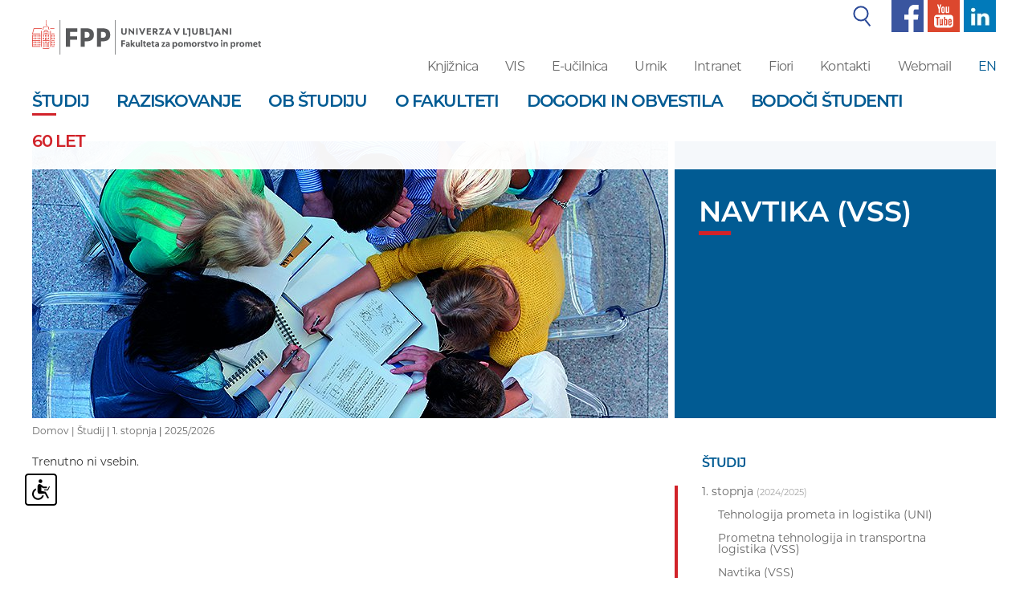

--- FILE ---
content_type: text/html; charset=UTF-8
request_url: https://www.fpp.uni-lj.si/studij/1-stopnja/navtika-(vss)/20220920090198/20220920090181/
body_size: 8353
content:
<!DOCTYPE html>
<html lang="sl">
<head>	

	
	<meta property="og:type" content="website" /><meta property="og:url" content="https://www.fpp.uni-lj.si/studij/1-stopnja/navtika-(vss)/20220920090198/20220920090181/" /><meta property="og:title" content=" 2025/2026" /><meta property="og:image" content="https://www.fpp.uni-lj.si/images/social_media/fpp.jpg" />	<title> 2025/2026</title>

	<meta charset="UTF-8" />
	<meta name="description" content="Fakulteta za pomorstvo in promet je članica Univerze v Ljubljani, ki izvaja dodiplomske, podiplomske ter doktorske programe iz področja pomorstva, prometa ter transportne logistike.
Poleg izobraževalne dejavnosti izvaja tudi raziskovalno ter strokovno dejavnost na področju pomorstva in prometa." />
	<meta name="keywords" content="fpp, FPP, Fakulteta za pomorstvo in promet, pomorstvo, promet, logistika, transportna logistika, transport, prometno inženirstvo, prometna varnost, veslanje, jadranje, akademski jadralni klub, simulatorji, izobraževanje pomorcev, pomorski agenti, načrtovanje plovil, seminarji in tečaji, pomorci, študij prometa, študij pomorstva, študij logistike
" />
	<meta name="copyright" content="Copyright Arctur d. o. o. Vse pravice pridržane." />
	<meta name="author" content="Arctur d.o.o." />
	<meta name="viewport" content="width=device-width, initial-scale=1, maximum-scale=5, user-scalable=yes" />
	<meta http-equiv="X-UA-Compatible" content="IE=edge" />

	<meta name="google-site-verification" content="qAs0FpWXjcTHaZIN8vU61obI1VWsAxZHHuHg9Lz9OF8" /><meta name="google-site-verification" content="lAcru106bwpEdOvhfG5aouSpY5guBMhZUUOmZPL8YcQ" />	
	<link rel="icon" type="image/x-icon" href="/favicon.ico" />
	<link rel="shortcut icon" type="image/x-icon" href="/favicon.ico?v=2" />
	<link rel="stylesheet" type="text/css" href="/vendor/vendor.min.css"/>
	
	<link rel="stylesheet" href="https://use.typekit.net/ght5znd.css">
	<link rel="stylesheet" type="text/css" href="/css/style.css?v=1704873793" />
	<!--[if IE 7]>
	<link rel="stylesheet" type="text/css" href="/css/ie7.css" />
	<![endif]-->
	<!--[if IE 8]>
	<link rel="stylesheet" type="text/css" href="/css/ie8.css" />
	<![endif]-->
	
	<link rel="alternate" type="application/rss+xml" href="/rss/rss.php" title="Novice" />
		
	<!--[if lt IE 9]>
	<script type="text/javascript" src="/lib/html5shiv/html5shiv-printshiv.min.js"></script>
	<![endif]-->
	<!--<script type="text/javascript" src="/lib/jquery-1.12.0.min.js"></script>-->
	<script type="text/javascript" src="/vendor/vendor.min.js"></script>
	<script type="text/javascript" src="/js/fileuploader.min.js"></script>
	<script type="text/javascript" src="/lib/slick/slick.min.js"></script>
	<script type="text/javascript" src="/js/scripts.min.js?v=1716279309"></script>	
	<script src="https://www.recaptcha.net/recaptcha/api.js?onload=captchaCallback&render=explicit&hl=sl" async defer></script>	<script type="text/javascript" src="/wysiwyg/ckeditor/ckeditor.js?v=6"></script>
</head><body id="body-content">

	<div class="container-fluid small-sc mobile-top-menu">
    <div class="col-xs-8 no-padding-l" style="padding-right:0px;">
      	<a href="/" title="Fakulteta za pomorstvo in promet"><img class="fpp-logo" src="/images/backgrounds/fpp2-slo-logo.svg" alt="Fakulteta za pomorstvo in promet"><span class="visually-hidden">Fakulteta za pomorstvo in promet</span></a>
    </div>
    <div class="col-xs-4">
      	<img id="open-sidebar" style="float:right; margin-top: 22px; margin-bottom:23px;" src="/images/backgrounds/icons/burger.svg" alt="open sidebar">
    </div>
</div>
	<div class="container-fluid fixed-menu">
		<div class="container">
			 
 
    <div class="window-shadow" style="width:100%; height:100vh; background-color:black; position:fixed; margin-top: -120px; margin-left: -15px; opacity: 0.7; z-index:2;"></div>
    <div class="side-menu" style="background-color: #fff; min-height: calc(100vh - 110px); width: 300px; position: absolute; z-index: 2; left: -285px;">
    <div id="search">
      <img style="padding-right:10px;position: absolute; margin-left: 20px; margin-top: 8px;" src="/images/backgrounds/icons/search.svg" alt="search">
      <form id="search-mini-form1" name="search-mini-form1" action="/iskanje/" method="post" class="form-inline"><div class="form-group" style="margin-bottom:0px;"><label for="input-search-mini1" class="d-none">Iskalnik</label>	<input style="margin-bottom:0px; box-shadow: none; margin-bottom: 0px; width: 250px; margin-left: 49px; height: 40px; border: none;" placeholder="Išči..." type="text" name="search-field" id="input-search-mini1" class="disableAutoComplete form-control" value="" />	<input type="hidden" name="_submit_check" value="1" /></div></form>    </div>
    <nav class="navbar navbar-default">	<div class="navbar-inner container-fluid">		<div class="navbar-header">		</div><div class="c"><ul id="main-menu-bootstrap1" class="nav navbar-nav"><li class="sid-1 bs-level1 bs-level1-open bs-level1-has-children first"><a href="/studij/" data-url-v-dir="studij" class="bs-level1" title="Študij"><span class="bs-level1">Študij</span></a></li>
<li class="sid-2 bs-level1 bs-level1-has-children"><a href="/raziskovanje/" data-url-v-dir="raziskovanje" class="bs-level1" title="Raziskovanje"><span class="bs-level1">Raziskovanje</span></a></li>
<li class="sid-3 bs-level1 bs-level1-has-children"><a href="/ob-studiju/" data-url-v-dir="ob-studiju" class="bs-level1" title="Ob študiju"><span class="bs-level1">Ob študiju</span></a></li>
<li class="sid-4 bs-level1 bs-level1-has-children"><a href="/o-fakulteti/" data-url-v-dir="o-fakulteti" class="bs-level1" title="O fakulteti"><span class="bs-level1">O fakulteti</span></a></li>
<li class="sid-5 bs-level1 bs-level1-no-children"><a href="/dogodki-in-obvestila/" data-url-v-dir="dogodki-in-obvestila" class="bs-level1" title="Dogodki in obvestila"><span class="bs-level1">Dogodki in obvestila</span></a></li>
<li class="sid-6 bs-level1 bs-level1-has-children"><a href="/bodoci-studenti/" data-url-v-dir="bodoci-studenti" class="bs-level1" title="Bodoči študenti"><span class="bs-level1">Bodoči študenti</span></a></li>
<li class="sid-emlPrf bs-level1 bs-level1-no-children" style="display:none;"><a href="#" data-url-v-dir="eml-profil-uporabnika" class="bs-level1" title="Eml profil uporabnika"><span class="bs-level1">Eml profil uporabnika</span></a></li>
<li class="sid-47 bs-level1 bs-level1-no-children" style="display:none;"><a href="/narocanje-na-novice/" data-url-v-dir="narocanje-na-novice" class="bs-level1" title="Naročanje na novice"><span class="bs-level1">Naročanje na novice</span></a></li>
<li class="sid-65 bs-level1 bs-level1-has-children" style="display:none;"><a href="/knjiznica/" data-url-v-dir="knjiznica" class="bs-level1" title="Knjižnica"><span class="bs-level1">Knjižnica</span></a></li>
<li class="sid-66 bs-level1 bs-level1-no-children" style="display:none;"><a href="/vis/" data-url-v-dir="vis" class="bs-level1" title="VIS"><span class="bs-level1">VIS</span></a></li>
<li class="sid-67 bs-level1 bs-level1-no-children" style="display:none;"><a href="/urnik/" data-url-v-dir="urnik" class="bs-level1" title="Urnik"><span class="bs-level1">Urnik</span></a></li>
<li class="sid-69 bs-level1 bs-level1-has-children" style="display:none;"><a href="/kontakti/vizitka/" data-url-v-dir="kontakti" class="bs-level1" title="Kontakti"><span class="bs-level1">Kontakti</span></a></li>
<li class="sid-70 bs-level1 bs-level1-no-children" style="display:none;"><a href="/webmail/" data-url-v-dir="webmail" class="bs-level1" title="Webmail"><span class="bs-level1">Webmail</span></a></li>
<li class="sid-82 bs-level1 bs-level1-no-children" style="display:none;"><a href="/vsebina-novice/" data-url-v-dir="vsebina-novice" class="bs-level1" title="vsebina novice"><span class="bs-level1">vsebina novice</span></a></li>
<li class="sid-srch bs-level1 bs-level1-no-children" style="display:none;"><a href="#" data-url-v-dir="iskanje" class="bs-level1" title="iskanje"><span class="bs-level1">iskanje</span></a></li>
<li class="sid-149 bs-level1 bs-level1-no-children" style="display:none;"><a href="/gdpr/" data-url-v-dir="gdpr" class="bs-level1" title="Gdpr"><span class="bs-level1">Gdpr</span></a></li>
<li class="sid-259 bs-level1 bs-level1-no-children" style="display:none;"><a href="#" data-url-v-dir="intranet" class="bs-level1" title="Intranet"><span class="bs-level1">Intranet</span></a></li>
<li class="sid-289 bs-level1 bs-level1-no-children" style="display:none;"><a href="/odjava-od-novic/" data-url-v-dir="odjava-od-novic" class="bs-level1" title="Odjava od novic"><span class="bs-level1">Odjava od novic</span></a></li>
<li class="sid-343 bs-level1 bs-level1-no-children"><a href="/o-fakulteti/60-let-fpp/" data-url-v-dir="60-let" class="bs-level1" title="60 let"><span class="bs-level1">60 let</span></a></li>
<li class="sid-349 bs-level1 bs-level1-no-children" style="display:none;"><a href="/video-vsebina/" data-url-v-dir="video-vsebina" class="bs-level1" title="Video vsebina"><span class="bs-level1">Video vsebina</span></a></li>
<li class="sid-9998 bs-level1 bs-level1-no-children" style="display:none;"><a href="/zemljevid-strani/" data-url-v-dir="zemljevid-strani" class="bs-level1" title="Zemljevid strani"><span class="bs-level1">Zemljevid strani</span></a></li>
<li class="sid-9999 bs-level1 bs-level1-no-children" style="display:none;"><a href="/kolofon/" data-url-v-dir="kolofon" class="bs-level1" title="Kolofon"><span class="bs-level1">Kolofon</span></a></li>
</ul>	</div></div></nav>
    <ul class="sub-small-menu">
      <li><a href="/knjiznica/">Knjižnica</a></li>
      <li><a href="https://visfpp.uni-lj.si/" target="_blank">VIS</a></li>
      <li><a href="/urnik/">Urnik</a></li>
      <li><a href="https://intranet.fpp.uni-lj.si/" target="_blank">Intranet</a></li>
	  		<li><a href="https://fiori.uni-lj.si/?sap-language=sl" target="_blank">Fiori</a></li>
	        <li><a href="/kontakti/">Kontakti</a></li>
      <li><a href="https://outlook.office.com/">Webmail</a></li>
              <li><a href="/en" style="color:#015b93;">EN</a></li>
               
    </ul>	


    <ul class="sub-small-menu" style="border-top:1px solid #d1232a;">
      <li><img src="/images/backgrounds/icons/f-small.svg" alt="facebook"><a href="https://www.facebook.com/ULFPP/" target="_blank" title="facebook"> Facebook</a></li>
      <li><img src="/images/backgrounds/icons/y-small.svg" alt="youtube"><a href="https://www.youtube.com/channel/UClrkjvj3XdpWxnI2KjRczsg" target="_blank" title="youtube"> Youtube</a></li>
      <li><img src="/images/backgrounds/icons/t-small.svg" alt="linked in"><a href="https://www.linkedin.com/school/university-of-ljubljana-maritime-studies-and-transport/about/" title="linked in"> Linked in</a></li>
    </ul>

  </div>

<header>

  <div class="row wide-sc">
    <div class="col-sm-3 no-padding-l">
      		<a class="sr-only sr-only-focusable" href="#content" title="Skoči na vsebino">Skoči na vsebino</a>
      <a href="/" title="Fakulteta za pomorstvo in promet"><img class="fpp-logo" src="/images/backgrounds/fpp2-slo-logo.svg" alt="Fakulteta za pomorstvo in promet"></a>
    </div>
    

    <div class="col-sm-9 no-padding-r">
      <div class="col-sm-12 top-menu no-padding">
        
        <table style="margin-right: 0px; margin-left: auto; width:auto;">
          <tr>  
            <td>
              <table id="search-wrapper" >
                <tr>
                  <td><img style="padding-right:10px;" src="/images/backgrounds/icons/search.svg" alt="search"></td>
                  <td>
                    <div id="search" >
                      <form id="search-mini-form" name="search-mini-form" action="/iskanje/" method="post" class="form-inline"><div class="form-group"><label for="input-search-mini" class="visually-hidden">Iskalnik</label>	<input style="margin-bottom:0px;" type="text" name="search-field" id="input-search-mini" class="disableAutoComplete form-control" value="" />	<input type="hidden" name="_submit_check" value="1" /></div></form>                    </div>
                  </td>
                </tr>
              </table>
            </td>
            <td><a href="https://www.facebook.com/ULFPP/" target="_blank" title="facebook"><img style="height:40px; left:40px;" src="/images/backgrounds/icons/f1.svg" alt="facebook"></a></td>
            <td><a href="https://www.youtube.com/channel/UClrkjvj3XdpWxnI2KjRczsg" target="_blank" title="youtube"><img style="height:40px; left:40px;" src="/images/backgrounds/icons/y1.svg" alt="youtube"></a></td>
            <td><a href="https://www.linkedin.com/school/university-of-ljubljana-maritime-studies-and-transport/about/" title="linkedin"><img style="height:40px; left:40px;" src="/images/backgrounds/icons/l1.png" alt="linkedin"></a></td>
          </tr>
        </table>
        
      </div>
      <div class="col-sm-12 header-sub-menu no-padding">
        <ul>
          <li><a href="/knjiznica/">Knjižnica</a></li>
          <li><a href="https://visfpp.uni-lj.si/" target="_blank">VIS</a></li>
                      <li><a href="https://ucilnica-fpp.uni-lj.si/" target="_blank">E-učilnica</a></li>
                    <li><a href="/urnik/" target="_blank">Urnik</a></li>
                        <li><a href="https://intranet.fpp.uni-lj.si/" target="_blank">Intranet</a></li>
                                  <li><a href="https://fiori.uni-lj.si/?sap-language=sl" target="_blank">Fiori</a></li>
                         
          <li><a href="/kontakti/">Kontakti</a></li>      
                      <li><a href="https://outlook.office.com/" target="_blank">Webmail</a></li>
                                <li><a href="/en" style="color:#015b93;">EN</a></li>
                   
        </ul>	
      </div>
    </div>
  </div>

  
    <!--<div id="search">
          </div>-->
  


    <nav id="stickymenu" class="navbar navbar-default wide-sc">	<div class="navbar-inner container-fluid">		<div class="navbar-header">			<button type="button" class="navbar-toggle collapsed" data-toggle="collapse" data-target="#bs-main-menu-collapse" aria-expanded="false">				<span class="sr-only">Toggle navigation</span>
        							<span class="icon-bar"></span>
        							<span class="icon-bar"></span>
        							<span class="icon-bar"></span>			</button>		</div><div class="collapse navbar-collapse" id="bs-main-menu-collapse"><ul id="main-menu-bootstrap" class="nav navbar-nav"><li class="sid-1 bs-level1 bs-level1-open bs-level1-has-children first"><a href="/studij/" data-url-v-dir="studij" class="bs-level1" title="Študij"><span class="bs-level1">Študij</span></a></li>
<li class="sid-2 bs-level1 bs-level1-has-children"><a href="/raziskovanje/" data-url-v-dir="raziskovanje" class="bs-level1" title="Raziskovanje"><span class="bs-level1">Raziskovanje</span></a></li>
<li class="sid-3 bs-level1 bs-level1-has-children"><a href="/ob-studiju/" data-url-v-dir="ob-studiju" class="bs-level1" title="Ob študiju"><span class="bs-level1">Ob študiju</span></a></li>
<li class="sid-4 bs-level1 bs-level1-has-children"><a href="/o-fakulteti/" data-url-v-dir="o-fakulteti" class="bs-level1" title="O fakulteti"><span class="bs-level1">O fakulteti</span></a></li>
<li class="sid-5 bs-level1 bs-level1-no-children"><a href="/dogodki-in-obvestila/" data-url-v-dir="dogodki-in-obvestila" class="bs-level1" title="Dogodki in obvestila"><span class="bs-level1">Dogodki in obvestila</span></a></li>
<li class="sid-6 bs-level1 bs-level1-has-children"><a href="/bodoci-studenti/" data-url-v-dir="bodoci-studenti" class="bs-level1" title="Bodoči študenti"><span class="bs-level1">Bodoči študenti</span></a></li>
<li class="sid-emlPrf bs-level1 bs-level1-no-children" style="display:none;"><a href="#" data-url-v-dir="eml-profil-uporabnika" class="bs-level1" title="Eml profil uporabnika"><span class="bs-level1">Eml profil uporabnika</span></a></li>
<li class="sid-47 bs-level1 bs-level1-no-children" style="display:none;"><a href="/narocanje-na-novice/" data-url-v-dir="narocanje-na-novice" class="bs-level1" title="Naročanje na novice"><span class="bs-level1">Naročanje na novice</span></a></li>
<li class="sid-65 bs-level1 bs-level1-has-children" style="display:none;"><a href="/knjiznica/" data-url-v-dir="knjiznica" class="bs-level1" title="Knjižnica"><span class="bs-level1">Knjižnica</span></a></li>
<li class="sid-66 bs-level1 bs-level1-no-children" style="display:none;"><a href="/vis/" data-url-v-dir="vis" class="bs-level1" title="VIS"><span class="bs-level1">VIS</span></a></li>
<li class="sid-67 bs-level1 bs-level1-no-children" style="display:none;"><a href="/urnik/" data-url-v-dir="urnik" class="bs-level1" title="Urnik"><span class="bs-level1">Urnik</span></a></li>
<li class="sid-69 bs-level1 bs-level1-has-children" style="display:none;"><a href="/kontakti/vizitka/" data-url-v-dir="kontakti" class="bs-level1" title="Kontakti"><span class="bs-level1">Kontakti</span></a></li>
<li class="sid-70 bs-level1 bs-level1-no-children" style="display:none;"><a href="/webmail/" data-url-v-dir="webmail" class="bs-level1" title="Webmail"><span class="bs-level1">Webmail</span></a></li>
<li class="sid-82 bs-level1 bs-level1-no-children" style="display:none;"><a href="/vsebina-novice/" data-url-v-dir="vsebina-novice" class="bs-level1" title="vsebina novice"><span class="bs-level1">vsebina novice</span></a></li>
<li class="sid-srch bs-level1 bs-level1-no-children" style="display:none;"><a href="#" data-url-v-dir="iskanje" class="bs-level1" title="iskanje"><span class="bs-level1">iskanje</span></a></li>
<li class="sid-149 bs-level1 bs-level1-no-children" style="display:none;"><a href="/gdpr/" data-url-v-dir="gdpr" class="bs-level1" title="Gdpr"><span class="bs-level1">Gdpr</span></a></li>
<li class="sid-259 bs-level1 bs-level1-no-children" style="display:none;"><a href="#" data-url-v-dir="intranet" class="bs-level1" title="Intranet"><span class="bs-level1">Intranet</span></a></li>
<li class="sid-289 bs-level1 bs-level1-no-children" style="display:none;"><a href="/odjava-od-novic/" data-url-v-dir="odjava-od-novic" class="bs-level1" title="Odjava od novic"><span class="bs-level1">Odjava od novic</span></a></li>
<li class="sid-343 bs-level1 bs-level1-no-children"><a href="/o-fakulteti/60-let-fpp/" data-url-v-dir="60-let" class="bs-level1" title="60 let"><span class="bs-level1">60 let</span></a></li>
<li class="sid-349 bs-level1 bs-level1-no-children" style="display:none;"><a href="/video-vsebina/" data-url-v-dir="video-vsebina" class="bs-level1" title="Video vsebina"><span class="bs-level1">Video vsebina</span></a></li>
<li class="sid-9998 bs-level1 bs-level1-no-children" style="display:none;"><a href="/zemljevid-strani/" data-url-v-dir="zemljevid-strani" class="bs-level1" title="Zemljevid strani"><span class="bs-level1">Zemljevid strani</span></a></li>
<li class="sid-9999 bs-level1 bs-level1-no-children" style="display:none;"><a href="/kolofon/" data-url-v-dir="kolofon" class="bs-level1" title="Kolofon"><span class="bs-level1">Kolofon</span></a></li>
</ul>	</div></div></nav>
    <!-- use this for legacy -->
    <!--  -->

</header>

 		</div>	
	</div>

	<div class="container top-wrapper">
		<div class="row"><div class="col-sm-12 col-md-8 no-padding-l pr8"><div class="lead-image" style="background-image:url(/img/2018123114313855/mid/Studij.jpg?m=1546263071);"></div></div><div class="col-sm-12 col-md-4 no-padding"><div class="lead-content-1"><h1>Navtika (VSS)</h1><span class="red-line-b"></span></div></div></div>		<div id="breadcrumbs"><a href="/">Domov | </a><a href="/studij/" title="Študij">Študij</a> | <a href="/studij/1-stopnja/" title="1. stopnja">1. stopnja</a> | <a href="/studij/1-stopnja/navtika-(vss)/2025/" title=""> 2025/2026</a></div>	
	</div>

	<div class="container" id="content">
		<div class="row">

			
			<div class="col-sm-12 col-md-8 no-padding-l">
				<div class="main-content-wrapper">	
					Trenutno ni vsebin.						
				</div>
			</div>

			<div class="col-sm-12 col-md-4 no-padding-l aside-menu-wrapper">
				<div class="row">

	

	<div class="col-xs-12">
				
					<h2 style="margin-top: 0px; margin-left:34px; font-size:1.143rem; margin-bottom: 20px;">Študij</h2>
				<div class="aside-menu"> 
			<div id="stopnje-menu-main"><div class="active-item stopnje-menu-wrapper" data-smerId="71_slo"><a href='/studij/1-stopnja/'/><span>1. stopnja</span> <span style="font-size:11px;opacity: 0.6;">(2024/2025)</span></a><div class="programi group" style="padding-top:30px;"><div class="unique group"><div class="col-sm-12"><a class="border-upper" href="/studij/1-stopnja/tehnologija-prometa-in-logistika-(u)/2023/">Tehnologija prometa in logistika (UNI)</a></div><div class="col-sm-12"><a class="border-upper" href="/studij/1-stopnja/prometna-tehnologija-in-transportna-logistika-(vss)/2023/">Prometna tehnologija in transportna logistika (VSS)</a></div><div class="col-sm-12"><a class="border-upper" href="/studij/1-stopnja/navtika-(vss)/2023/">Navtika (VSS)</a></div><div class="col-sm-12"><a class="border-upper" href="/studij/1-stopnja/pomorsko-strojnistvo-(vss)---ladijsko-strojnistvo-(vss)/2023/">Pomorsko strojništvo (VSS)</a></div></div></div></div><div class="stopnje-menu-wrapper" data-smerId="76_slo"><a href='/studij/2-stopnja/'/><span>2. stopnja</span> <span style="font-size:11px;opacity: 0.6;">(2024/2025)</span></a><div class="programi group" style="padding-top:30px;"><div class="unique group"><div class="col-sm-4 col-sm-offset-4"><a class="border-upper" href="/studij/2-stopnja/pomorstvo/2023/">Pomorstvo</a></div><div class="col-sm-4 col-sm-offset-4"><a class="border-upper" href="/studij/2-stopnja/promet/2023/">Promet</a></div></div></div></div><div class="stopnje-menu-wrapper" data-smerId="79_slo"><a href='/studij/3-stopnja/'/><span>3. stopnja</span> <span style="font-size:11px;opacity: 0.6;">(2024/2025)</span></a><div class="programi group" style="padding-top:30px;"><div class="unique group"><div class="col-sm-4 col-sm-offset-8"><a class="border-upper" href="/studij/3-stopnja/pomorstvo-in-promet/2023/">Pomorstvo in promet</a></div><div class="col-sm-4 col-sm-offset-8"><a class="border-upper" href="/studij/3-stopnja/varstvo-okolja/2023/">Varstvo okolja</a></div></div></div></div></div><li class="sid-71 menu-level1 menu-level1-open menu-level1-has-children first"><a href="/studij/1-stopnja/" data-url-v-dir="1-stopnja" class="menu-level1" title="1. stopnja"><span class="menu-level1">1. stopnja</span></a>
<ul class="menu-level2">
<li class="sid-72 menu-level2 menu-level2-no-children first"><a href="/studij/1-stopnja/tehnologija-prometa-in-logistika-(u)/" data-url-v-dir="tehnologija-prometa-in-logistika-(u)" class="menu-level2" title="Tehnologija prometa in logistika (U)"><span class="menu-level2">Tehnologija prometa in logistika (U)</span></a></li>
<li class="sid-73 menu-level2 menu-level2-no-children"><a href="/studij/1-stopnja/prometna-tehnologija-in-transportna-logistika-(vss)/" data-url-v-dir="prometna-tehnologija-in-transportna-logistika-(vss)" class="menu-level2" title="Prometna tehnologija in transportna logistika (VSS)"><span class="menu-level2">Prometna tehnologija in transportna logistika (VSS)</span></a></li>
<li class="sid-74 menu-level2 menu-level2-open menu-level2-no-children"><a href="/studij/1-stopnja/navtika-(vss)/" data-url-v-dir="navtika-(vss)" class="menu-level2" title="Navtika (VSS)"><span class="menu-level2 active-menu">Navtika (VSS)</span></a></li>
<li class="sid-75 menu-level2 menu-level2-no-children"><a href="/studij/1-stopnja/pomorsko-strojnistvo-(vss)---ladijsko-strojnistvo-(vss)/" data-url-v-dir="pomorsko-strojnistvo-(vss)---ladijsko-strojnistvo-(vss)" class="menu-level2" title="Pomorsko strojništvo (VSS) / Ladijsko strojništvo (VSS)"><span class="menu-level2">Pomorsko strojništvo (VSS) / Ladijsko strojništvo (VSS)</span></a></li>
</ul>
</li>
<li class="sid-76 menu-level1 menu-level1-has-children"><a href="/studij/2-stopnja/" data-url-v-dir="2-stopnja" class="menu-level1" title="2. stopnja"><span class="menu-level1">2. stopnja</span></a>
<ul class="menu-level2">
<li class="sid-77 menu-level2 menu-level2-no-children first"><a href="/studij/2-stopnja/pomorstvo/" data-url-v-dir="pomorstvo" class="menu-level2" title="Pomorstvo"><span class="menu-level2">Pomorstvo</span></a></li>
<li class="sid-78 menu-level2 menu-level2-no-children"><a href="/studij/2-stopnja/promet/" data-url-v-dir="promet" class="menu-level2" title="Promet"><span class="menu-level2">Promet</span></a></li>
</ul>
</li>
<li class="sid-79 menu-level1 menu-level1-has-children"><a href="/studij/3-stopnja/" data-url-v-dir="3-stopnja" class="menu-level1" title="3. stopnja"><span class="menu-level1">3. stopnja</span></a>
<ul class="menu-level2">
<li class="sid-80 menu-level2 menu-level2-no-children first"><a href="/studij/3-stopnja/pomorstvo-in-promet/" data-url-v-dir="pomorstvo-in-promet" class="menu-level2" title="Pomorstvo in promet"><span class="menu-level2">Pomorstvo in promet</span></a></li>
<li class="sid-81 menu-level2 menu-level2-no-children"><a href="/studij/3-stopnja/varstvo-okolja/" data-url-v-dir="varstvo-okolja" class="menu-level2" title="Varstvo okolja"><span class="menu-level2">Varstvo okolja</span></a></li>
</ul>
</li>
<li class="sid-97 menu-level1 menu-level1-has-children"><a href="/studij/izpiti/" data-url-v-dir="izpiti" class="menu-level1" title="Izpiti"><span class="menu-level1">Izpiti</span></a>
<ul class="menu-level2">
<li class="sid-357 menu-level2 menu-level2-no-children first"><a href="/studij/izpiti/prijava-na-izpit-in-odjava-od-izpita/" data-url-v-dir="prijava-na-izpit-in-odjava-od-izpita" class="menu-level2" title="Prijava na izpit in odjava od izpita"><span class="menu-level2">Prijava na izpit in odjava od izpita</span></a></li>
<li class="sid-98 menu-level2 menu-level2-no-children"><a href="https://visfpp.uni-lj.si/" target="_blank" data-url-v-dir="vis" class="menu-level2" title="VIS"><span class="menu-level2">VIS</span></a></li>
<li class="sid-99 menu-level2 menu-level2-no-children"><a href="/studij/izpiti/komisijski-izpit/" data-url-v-dir="komisijski-izpit" class="menu-level2" title="Komisijski izpit"><span class="menu-level2">Komisijski izpit</span></a></li>
<li class="sid-100 menu-level2 menu-level2-no-children"><a href="/studij/izpiti/diferencialni-izpit/" data-url-v-dir="diferencialni-izpit" class="menu-level2" title="Diferencialni izpit"><span class="menu-level2">Diferencialni izpit</span></a></li>
<li class="sid-101 menu-level2 menu-level2-no-children"><a href="/studij/izpiti/osebe-brez-statusa/" data-url-v-dir="osebe-brez-statusa" class="menu-level2" title="Osebe brez statusa"><span class="menu-level2">Osebe brez statusa</span></a></li>
<li class="sid-102 menu-level2 menu-level2-no-children"><a href="/studij/izpiti/izpitni-pravilnik/" data-url-v-dir="izpitni-pravilnik" class="menu-level2" title="Izpitni pravilnik"><span class="menu-level2">Izpitni pravilnik</span></a></li>
<li class="sid-358 menu-level2 menu-level2-no-children"><a href="/studij/izpiti/priznavanje-izpitov/" data-url-v-dir="priznavanje-izpitov" class="menu-level2" title="Priznavanje izpitov"><span class="menu-level2">Priznavanje izpitov</span></a></li>
</ul>
</li>
<li class="sid-146 menu-level1 menu-level1-has-children"><a href="/studij/studentski-referat/" data-url-v-dir="studentski-referat" class="menu-level1" title="Študentski referat"><span class="menu-level1">Študentski referat</span></a>
<ul class="menu-level2">
<li class="sid-316 menu-level2 menu-level2-no-children first"><a href="/studij/studentski-referat/pohvale-in-pritozbe/" data-url-v-dir="pohvale-in-pritozbe" class="menu-level2" title="Pohvale in pritožbe"><span class="menu-level2">Pohvale in pritožbe</span></a></li>
</ul>
</li>
<li class="sid-147 menu-level1 menu-level1-no-children"><a href="/studij/studijski-koledar/" data-url-v-dir="studijski-koledar" class="menu-level1" title="Študijski koledar"><span class="menu-level1">Študijski koledar</span></a></li>
<li class="sid-115 menu-level1 menu-level1-no-children"><a href="/studij/sistem-kakovosti/" data-url-v-dir="sistem-kakovosti" class="menu-level1" title="Sistem kakovosti"><span class="menu-level1">Sistem kakovosti</span></a></li>
<li class="sid-114 menu-level1 menu-level1-no-children"><a href="/studij/studij-tujcev/" data-url-v-dir="studij-tujcev" class="menu-level1" title="Študij tujcev"><span class="menu-level1">Študij tujcev</span></a></li>
<li class="sid-222 menu-level1 menu-level1-no-children"><a href="/ob-studiju/mednarodne-izmenjave/" data-url-v-dir="mednarodne-izmenjave" class="menu-level1" title="Mednarodne izmenjave"><span class="menu-level1">Mednarodne izmenjave</span></a></li>
<li class="sid-177 menu-level1 menu-level1-no-children"><a href="/urnik/" data-url-v-dir="urnik" class="menu-level1" title="Urnik"><span class="menu-level1">Urnik</span></a></li>
<li class="sid-123 menu-level1 menu-level1-no-children"><a href="/ob-studiju/sodelovanje-z-gospodarstvom/strokovna-praksa/" data-url-v-dir="strokovna-praksa" class="menu-level1" title="Strokovna praksa"><span class="menu-level1">Strokovna praksa</span></a></li>
<li class="sid-108 menu-level1 menu-level1-has-children"><a href="/studij/zakljucna-dela/teme-zakljucnih-del/" data-url-v-dir="zakljucna-dela" class="menu-level1" title="Zaključna dela"><span class="menu-level1">Zaključna dela</span></a>
<ul class="menu-level2">
<li class="sid-109 menu-level2 menu-level2-no-children first"><a href="/studij/zakljucna-dela/teme-zakljucnih-del/" data-url-v-dir="teme-zakljucnih-del" class="menu-level2" title="Teme zaključnih del"><span class="menu-level2">Teme zaključnih del</span></a></li>
<li class="sid-182 menu-level2 menu-level2-no-children"><a href="/studij/zakljucna-dela/mentorstvo/" data-url-v-dir="mentorstvo" class="menu-level2" title="Mentorstvo"><span class="menu-level2">Mentorstvo</span></a></li>
<li class="sid-183 menu-level2 menu-level2-no-children"><a href="/studij/zakljucna-dela/diplomski-projekt/" data-url-v-dir="diplomski-projekt" class="menu-level2" title="Diplomski projekt"><span class="menu-level2">Diplomski projekt</span></a></li>
<li class="sid-110 menu-level2 menu-level2-no-children"><a href="/studij/zakljucna-dela/prijava-zakljucnega-dela/" data-url-v-dir="prijava-zakljucnega-dela" class="menu-level2" title="Prijava zaključnega dela"><span class="menu-level2">Prijava zaključnega dela</span></a></li>
<li class="sid-111 menu-level2 menu-level2-no-children"><a href="/studij/zakljucna-dela/navodila-za-oblikovanje-zakljucnih-del/" data-url-v-dir="navodila-za-oblikovanje-zakljucnih-del" class="menu-level2" title="Navodila za oblikovanje zaključnih del"><span class="menu-level2">Navodila za oblikovanje zaključnih del</span></a></li>
<li class="sid-184 menu-level2 menu-level2-no-children"><a href="/studij/zakljucna-dela/poslovnik-zagovorov/" data-url-v-dir="poslovnik-zagovorov" class="menu-level2" title="Poslovnik zagovorov"><span class="menu-level2">Poslovnik zagovorov</span></a></li>
<li class="sid-112 menu-level2 menu-level2-no-children"><a href="/studij/zakljucna-dela/oddaja-zakljucnega-dela/" data-url-v-dir="oddaja-zakljucnega-dela" class="menu-level2" title="Oddaja zaključnega dela"><span class="menu-level2">Oddaja zaključnega dela</span></a></li>
<li class="sid-113 menu-level2 menu-level2-no-children"><a href="/studij/zakljucna-dela/zagovori-zakljucnih-del/" data-url-v-dir="zagovori-zakljucnih-del" class="menu-level2" title="Zagovori zaključnih del"><span class="menu-level2">Zagovori zaključnih del</span></a></li>
</ul>
</li>
<li class="sid-103 menu-level1 menu-level1-no-children"><a href="/studij/dokumenti-in-obrazci/" data-url-v-dir="dokumenti-in-obrazci" class="menu-level1" title="Dokumenti in obrazci"><span class="menu-level1">Dokumenti in obrazci</span></a></li>
<li class="sid-148 menu-level1 menu-level1-no-children"><a href="/studij/pravilniki-in-ceniki/" data-url-v-dir="pravilniki-in-ceniki" class="menu-level1" title="Pravilniki in ceniki"><span class="menu-level1">Pravilniki in ceniki</span></a></li>
<li class="sid-178 menu-level1 menu-level1-no-children"><a href="/studij/programska-oprema-in-gesla/" data-url-v-dir="programska-oprema-in-gesla" class="menu-level1" title="Programska oprema in gesla"><span class="menu-level1">Programska oprema in gesla</span></a></li>
<li class="sid-194 menu-level1 menu-level1-no-children"><a href="/studij/studentsko-tutorstvo/" data-url-v-dir="studentsko-tutorstvo" class="menu-level1" title="Študentsko tutorstvo"><span class="menu-level1">Študentsko tutorstvo</span></a></li>
<li class="sid-245 menu-level1 menu-level1-has-children" style="display:none;"><a href="/studij/stari-programi/" data-url-v-dir="stari-programi" class="menu-level1" title="Stari programi"><span class="menu-level1">Stari programi</span></a>
<ul class="menu-level2">
<li class="sid-246 menu-level2 menu-level2-no-children first"><a href="/studij/stari-programi/stari-studijski-programi/" data-url-v-dir="stari-studijski-programi" class="menu-level2" title="Stari študijski programi"><span class="menu-level2">Stari študijski programi</span></a></li>
</ul>
</li>
<li class="sid-355 menu-level1 menu-level1-no-children"><a href="/studij/izbirni-predmeti/" data-url-v-dir="izbirni-predmeti" class="menu-level1" title="Izbirni predmeti"><span class="menu-level1">Izbirni predmeti</span></a></li>
<li class="sid-352 menu-level1 menu-level1-no-children"><a href="/studij/zaupne-osebe/" data-url-v-dir="zaupne-osebe" class="menu-level1" title="Zaupne osebe"><span class="menu-level1">Zaupne osebe</span></a></li>
<li class="sid-353 menu-level1 menu-level1-no-children"><a href="/studij/kontaktna-oseba-za-studente-s-posebnimi-potrebami/" data-url-v-dir="kontaktna-oseba-za-studente-s-posebnimi-potrebami" class="menu-level1" title="Kontaktna oseba za študente s posebnimi potrebami"><span class="menu-level1">Kontaktna oseba za študente s posebnimi potrebami</span></a></li>
<li class="sid-360 menu-level1 menu-level1-no-children" style="display:none;"><a href="https://ucilnica-fpp.uni-lj.si" target="_blank" data-url-v-dir="spletne-ucilnice" class="menu-level1" title="Spletne učilnice"><span class="menu-level1">Spletne učilnice</span></a></li>
		
		</div> 
	</div>

					

</div>					</div>

			
		</div>
	</div>

	<div class="container no-padding" style="margin-top:25px; margin-bottom:60px;">

	<div class="row">
			</div>

</div>
	<footer>
		
<div class="container" style="padding-left:0px">
    <div class="col-sm-6" style="padding-left:0px">
        <div class="main-content-wrapper">  
             
                 
                <div id="back-to-list">
                    <i class="fa fa-arrow-left" aria-hidden="true"></i>
                    <a id="back-to" href="javascript: history.go(-1)">nazaj</a>
                    <!--  Ni v uporabi - gumb osebni profil -->
                </div>   
               
        </div>
    </div>
    <div class="col-sm-6">
            </div>
</div>
<div class="container-fluid site-map" style="">
    <div class="container">
        <div class="row">
            <div class="col-sm-3">
                <div class="site-map" style="">
                    <h2>Študij</h2>
                    <ul><li><a href='/studij/1-stopnja/' target='_blank'>1. stopnja</a></li><li><a href='/studij/2-stopnja/' target='_blank'>2. stopnja</a></li><li><a href='/studij/3-stopnja/' target='_blank'>3. stopnja</a></li><li><a href='/studij/izpiti/' target='_blank'>Izpiti</a></li><li><a href='/studij/studentski-referat/' target='_blank'>Študentski referat</a></li><li><a href='/studij/studijski-koledar/' target='_blank'>Študijski koledar</a></li><li><a href='/studij/sistem-kakovosti/' target='_blank'>Sistem kakovosti</a></li><li><a href='/studij/studij-tujcev/' target='_blank'>Študij tujcev</a></li><li><a href='/studij/mednarodne-izmenjave/' target='_blank'>Mednarodne izmenjave</a></li><li><a href='/studij/urnik/' target='_blank'>Urnik</a></li><li><a href='/studij/strokovna-praksa/' target='_blank'>Strokovna praksa</a></li><li><a href='/studij/zakljucna-dela/' target='_blank'>Zaključna dela</a></li><li><a href='/studij/dokumenti-in-obrazci/' target='_blank'>Dokumenti in obrazci</a></li><li><a href='/studij/pravilniki-in-ceniki/' target='_blank'>Pravilniki in ceniki</a></li><li><a href='/studij/programska-oprema-in-gesla/' target='_blank'>Programska oprema in gesla</a></li><li><a href='/studij/studentsko-tutorstvo/' target='_blank'>Študentsko tutorstvo</a></li><li><a href='/studij/izbirni-predmeti/' target='_blank'>Izbirni predmeti</a></li><li><a href='/studij/zaupne-osebe/' target='_blank'>Zaupne osebe</a></li><li><a href='/studij/kontaktna-oseba-za-studente-s-posebnimi-potrebami/' target='_blank'>Kontaktna oseba za študente s posebnimi potrebami</a></li><li><a href='/studij/spletne-ucilnice/' target='_blank'>Spletne učilnice</a></li></ul>                </div>
            </div>

            <div class="col-sm-3">
                <div class="site-map" style="">
                    <h2>Raziskovanje</h2>
                    <ul><li><a href='/raziskovanje/raziskovalna-podrocja/' target='_blank'>Raziskovalna področja</a></li><li><a href='/raziskovanje/raziskovalni-projekti/' target='_blank'>Raziskovalni projekti</a></li><li><a href='/raziskovanje/laboratoriji-in-programska-skupina/' target='_blank'>Laboratoriji in programska skupina</a></li><li><a href='/raziskovanje/kappra/' target='_blank'>Kappra</a></li><li><a href='/raziskovanje/razpisi/' target='_blank'>Razpisi</a></li><li><a href='/raziskovanje/dodatne-dejavnosti-in-povezave/' target='_blank'>Dodatne raziskovalne dejavnosti in informacije</a></li><li><a href='/raziskovanje/koristne-povezave/' target='_blank'>Koristne povezave</a></li></ul>                </div>
            </div>

            <div class="col-sm-3">
                <div class="site-map" style="">
                    <h2>O fakulteti</h2>
                    <ul><li><a href='/o-fakulteti/predstavitev-fakultete/' target='_blank'>Predstavitev fakultete</a></li><li><a href='/o-fakulteti/poslanstvo--vizija--strategija-in-kakovost/' target='_blank'>Poslanstvo, vizija, strategija in kakovost</a></li><li><a href='/o-fakulteti/organizacija-fakultete/' target='_blank'>Organizacija fakultete</a></li><li><a href='/o-fakulteti/zaposleni/' target='_blank'>Zaposleni</a></li><li><a href='/o-fakulteti/mednarodno-sodelovanje/' target='_blank'>Mednarodno sodelovanje</a></li><li><a href='/o-fakulteti/drustva/' target='_blank'>Društva</a></li><li><a href='/o-fakulteti/akademski-jadralni-klub-fpp/' target='_blank'>Akademski jadralni klub FPP</a></li><li><a href='/o-fakulteti/informacije-za-javnost/' target='_blank'>Informacije za javnost</a></li><li><a href='/o-fakulteti/foto-utrinki/' target='_blank'>Foto utrinki</a></li><li><a href='/o-fakulteti/60-let-fpp/' target='_blank'>60 let FPP</a></li><li><a href='/o-fakulteti/zgodovina-fpp/' target='_blank'>Zgodovina FPP</a></li><li><a href='/o-fakulteti/osebni-profil/' target='_blank'>Osebni profil</a></li><li><a href='/o-fakulteti/pravni-akti-in-pravilniki/' target='_blank'>Pravni akti in pravilniki</a></li><li><a href='/o-fakulteti/izjava-o-dostopnosti/' target='_blank'>Izjava o dostopnosti</a></li></ul>                </div>
            </div>

            
            <div class="col-sm-3">
                <div class="site-map" style="">
                    
                    <h2>bodoči študenti</h2><ul><li><a href='/bodoci-studenti/1-stopnja/' target='_blank'>1. stopnja</a></li><li><a href='/bodoci-studenti/2-stopnja/' target='_blank'>2. stopnja</a></li><li><a href='/bodoci-studenti/3-stopnja/' target='_blank'>3. stopnja</a></li><li><a href='/bodoci-studenti/predstavitvene-brosure/' target='_blank'>Predstavitvene brošure</a></li><li><a href='/bodoci-studenti/razpisi-in-stipendije/' target='_blank'>Razpisi in štipendije</a></li><li><a href='/bodoci-studenti/moznosti-nastanitve/' target='_blank'>Možnosti nastanitve</a></li></ul>                </div>
            </div>
           

        </div>
    </div>
</div>


<div class="container-fluid footer-sub-line">
    <div class="container">
        <div class="row">
            <div class="col-sm-12 col-md-3">
               <p><a href="/studij/studentski-referat/">ŠTUDENTSKI REFERAT</a></p>
            </div>


            <!-- <div class="col-sm-4 col-md-4">
                <p><span>Uradne ure:</span> vsak dan, 08:00-11:00</p>
            </div> -->

            <div class="col-sm-4 col-md-3">
                <p><span>E:</span> <script type="text/javascript">mDec('uhihudwCiss1xql0om1vl', 'uhihudwCiss1xql0om1vl', '', '');</script></p>
            </div>

            <div class="col-sm-4 col-md-2">
                <p><span>T:</span> 05 6767 150</p>
            </div>
            <div class="col-sm-4 col-md-2">
                <p><span>T:</span> 05 6767 160</p>
            </div>

        </div>
    </div>
</div>



            
   


<div class="container-fluid footer-sub">
    <div class="container">
        <div class="row">
            <div class="col-sm-6 col-md-4">
                <a href="/" title="Fakulteta za pomorstvo in promet"><img class="fpp-logo" style="margin-top:0px;" src="/images/backgrounds/fpp2-slo-logo.svg" alt="Fakulteta za pomorstvo in promet"></a>
            </div>

            <div class="col-sm-6 col-md-3 no-contact">
                <h2>SEDEŽ</h2>
                <div class="vcard business-card"><p class="org">Univerza v Ljubljani</p><p class="org">Fakulteta za pomorstvo in promet</p><div class="adr"><p class="street-address">Pot pomorščakov 4</p><p><span class="postal-code">6320</span> <span class="locality">Portorož</span></p><p class="country-name">Slovenija</p></div><p class="tel"><span class="type">T:</span> <span class="value">+386 (0)5 6767-100</span><br />T: <span class="value"><span style="margin-right:7px"></span>080 87 79</span></p><p class="email">E: <script type="text/javascript">mDec('ghndqdwCiss1xql0om1vl', 'ghndqdwCiss1xql0om1vl', '', '');</script></p></div>            </div>

            <div class="col-sm-6 col-md-3 no-address">
                <h2>kontakt</h2>
                <div class="vcard business-card"><p class="org">Univerza v Ljubljani</p><p class="org">Fakulteta za pomorstvo in promet</p><div class="adr"><p class="street-address">Pot pomorščakov 4</p><p><span class="postal-code">6320</span> <span class="locality">Portorož</span></p><p class="country-name">Slovenija</p></div><p class="tel"><span class="type">T:</span> <span class="value">+386 (0)5 6767-100</span><br />T: <span class="value"><span style="margin-right:7px"></span>080 87 79</span></p><p class="email">E: <script type="text/javascript">mDec('ghndqdwCiss1xql0om1vl', 'ghndqdwCiss1xql0om1vl', '', '');</script></p></div>            </div>

            <div class="col-sm-6 col-md-2">
                <h2>sledi nam</h2>
                <a href="https://www.facebook.com/ULFPP/" target="_blank" title="facebook"><img src="/images/backgrounds/icons/f.png" alt="facebook"></a>
                <a href="https://www.youtube.com/channel/UClrkjvj3XdpWxnI2KjRczsg" target="_blank" title="youtube"><img src="/images/backgrounds/icons/y.png" alt="youtube"></a>
                <a href="https://www.linkedin.com/school/university-of-ljubljana-maritime-studies-and-transport/about/" target="_blank" title="linked in"><img src="/images/backgrounds/icons/l.png" alt="linked in"></a>
            </div>

        </div>
        <div class="row" style="margin-top:55px; height:40px;">
            <div class="col-sm-8 copyright"><p>Vse pravice pridržane © Fakulteta za pomorstvo in promet, 2019</p></div>
            <div class="col-sm-4"><p id="colophon"><a href="/kolofon/" title="colophon">ar&copy;tur</a></p></div>
        </div>
    </div>
</div>

<button id="toTopBtn" title="Go to top"><i class="fa fa-chevron-up" aria-hidden="true"></i></button>

<script type="text/javascript" src="https://cookie.web.arctur.si/cookies/cookieconsent.js" id="cookiejs" data-link="#015b93" data-button="#015b93" data-buttontext="#FFFFFF" data-buttonhover="#0297f4" data-buttonborder="none" data-privacylink="/gdpr/" data-displaybutton="yes"></script>
<div class="arcwaelement arcwaelement-outer" title="Meni za dostopnost">
	<span class="access arcwaelement arcwaelement-inner"></span>
</div>
<script>
	(function(doc, tag, id) {
		var js = doc.getElementsByTagName(tag)[0];
		if (doc.getElementById(id)) {
			return;
		}
		js = doc.createElement(tag);
		js.id = id;
		js.src = "/accessibility/plugin.js?v3";
		js.type = "text/javascript";
		doc.body.appendChild(js);
	}(document, 'script', 'arcwa-script'));
	window.onload = function() {
		ARCwa.setOptions({
			// change position of the plugin here !
			position: 'bottom',
			triggerLeftRight: 'left',
			icon: '/accessibility/images/accessibility.svg',
			customTrigger: '.arcwaelement-outer',
		});
		ARCwa.render();
	}
</script>	</footer>
	<!-- Global site tag (gtag.js) - Google Analytics -->
<script async src="https://www.googletagmanager.com/gtag/js?id=UA-13027576-1"></script>
<script type="text/plain" data-cookiecategory="analytics">
  window.dataLayer = window.dataLayer || [];
  function gtag(){dataLayer.push(arguments);}
  gtag('js', new Date());

gtag('config', 'UA-13027576-1', {
   'cookie_domain': 'fpp.uni-lj.si'
});
</script></body>
</html>

--- FILE ---
content_type: image/svg+xml
request_url: https://www.fpp.uni-lj.si/images/backgrounds/icons/burger.svg
body_size: 718
content:
<?xml version="1.0" encoding="utf-8"?>
<!-- Generator: Adobe Illustrator 17.0.0, SVG Export Plug-In . SVG Version: 6.00 Build 0)  -->
<!DOCTYPE svg PUBLIC "-//W3C//DTD SVG 1.1//EN" "http://www.w3.org/Graphics/SVG/1.1/DTD/svg11.dtd">
<svg version="1.1" id="Layer_1" xmlns="http://www.w3.org/2000/svg" xmlns:xlink="http://www.w3.org/1999/xlink" x="0px" y="0px"
	 width="40px" height="40px" viewBox="0 0 40 40" enable-background="new 0 0 40 40" xml:space="preserve">
<line fill="none" stroke="#000000" stroke-width="4" stroke-miterlimit="10" x1="3.703" y1="9.574" x2="35.656" y2="9.574"/>
<line fill="none" stroke="#000000" stroke-width="4" stroke-miterlimit="10" x1="3.703" y1="19.904" x2="35.656" y2="19.904"/>
<line fill="none" stroke="#000000" stroke-width="4" stroke-miterlimit="10" x1="3.703" y1="30.261" x2="35.656" y2="30.261"/>
</svg>
